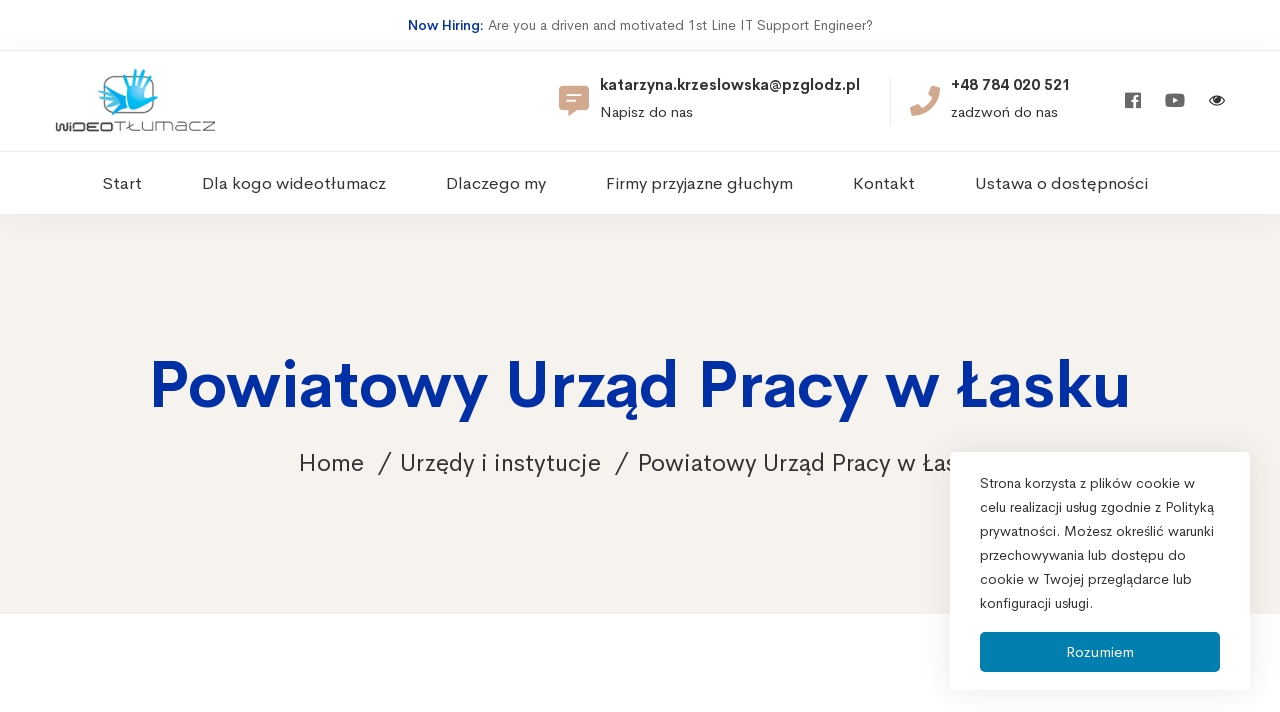

--- FILE ---
content_type: text/css
request_url: https://wideotlumacz.pl/wp-content/themes/mitech-child/style.css
body_size: 524
content:
/*
Theme Name: Mitech Child
Theme URI: http://mitech.thememove.com/
Author: ThemeMove
Author URI: http://thememove.com/
Version: 1.0.0
Template: mitech
Text Domain:  mitech-child
Tags: editor-style, featured-images, microformats, post-formats, rtl-language-support, sticky-post, threaded-comments, translation-ready
*/

ul#menu-top-menu {
    margin: 0 auto;
    display: table;
}

.modern-number-01 h3 {
    padding-left: 30px;
}

span.od-8 {
    position: absolute;
    top: 0;
    left: 0;
}

.tm-list.style-icon .marker {
}

.tm-list .desc {
    margin-top: 0px;
    margin-bottom: 0px;
}

.mapa-instytucji-legenda {
    max-width: 600px;
    margin: 0 auto 50px;
    display: flex;
    align-items: center;
}

select#typ_instytucji, .mapa-instytucji-searchbox-cont {
    margin: 0 10px;
    width: 50%;
}

.mapa-instytucji-searchbox-cont input {
    height: 56px!important;
    width: 100%;
}


.swiper-wrapper {
    float: right!important;
    width: auto;
}

.swiper-slide {
    width: auto!important;
}


--- FILE ---
content_type: application/javascript
request_url: https://wideotlumacz.pl/wp-content/plugins/pojo-accessibility/assets/js/app.min.js
body_size: 1877
content:
/*!
 * @author: Pojo Team
 */
/* global jQuery, PojoA11yOptions */

( function( $, window, document, undefined ) {
	'use strict';

	var Pojo_Accessibility_App = {
		cache: {
			$document: $( document ),
			$window: $( window )
		},

		cacheElements: function() {
			this.cache.$toolbar = $( '#pojo-a11y-toolbar' );

			this.cache.$toolbarLinks = this.cache.$toolbar.find( 'a.pojo-a11y-toolbar-link' );
			this.cache.$toolbarToolsLinks = this.cache.$toolbar.find( '.pojo-a11y-tools a.pojo-a11y-toolbar-link' );

			this.cache.$btnToolbarToggle = this.cache.$toolbar.find( 'div.pojo-a11y-toolbar-toggle > a' );
			this.cache.$skipToContent = $( '#pojo-a11y-skip-content' );
			this.cache.$body = $( 'body' );
		},

		settings: {
			minFontSize: 120,
			maxFontSize: 200,
			buttonsClassPrefix: 'pojo-a11y-btn-',
			bodyClassPrefix: 'pojo-a11y-',
			bodyFontClassPrefix: 'pojo-a11y-resize-font-',
			storageKey: 'pojo-a11y',
			expires: PojoA11yOptions.save_expiration ? PojoA11yOptions.save_expiration * 36e5 /* hours to ms */ : 43200000 // 12 hours
		},

		variables: {
			currentFontSize: 120,
			currentSchema: null
		},

		activeActions: {},

		buildElements: function() {
			// Move the `toolbar/skip to content` to top
			//~ this.cache.$body.prepend( this.cache.$toolbar );
			//~ this.cache.$body.prepend( this.cache.$skipToContent );
		},

		bindEvents: function() {
			var $self = this;

			$self.cache.$btnToolbarToggle.on( 'click', function( event ) {
				event.preventDefault();

				$self.cache.$toolbar.toggleClass( 'pojo-a11y-toolbar-open' );

				if ( $self.cache.$toolbar.hasClass( 'pojo-a11y-toolbar-open' ) ) {
					$self.cache.$toolbarLinks.attr( 'tabindex', '0' );
				} else {
					$self.cache.$toolbarLinks.attr( 'tabindex', '-1' );
				}
			} );

			$( document ).on( 'keyup', function( event ) {
				var TAB_KEY = 9;
				
				if ( TAB_KEY !== event.which || ! $self.cache.$btnToolbarToggle.is( ':focus' ) ) {
					return;
				}
				$self.cache.$toolbar.addClass( 'pojo-a11y-toolbar-open' );
				$self.cache.$toolbarLinks.attr( 'tabindex', '0' );
			} );

			$self.bindToolbarButtons();
		},

		bindToolbarButtons: function() {
			var self = this;

			self.cache.$toolbarToolsLinks.on( 'click', function( event ) {
				event.preventDefault();

				var $this = $( this ),
					action = $this.data( 'action' ),
					actionGroup = $this.data( 'action-group' ),
					deactivate = false;

				if ( 'reset' === action ) {
					self.reset();
					return;
				}

				if ( -1 !== [ 'toggle', 'schema' ].indexOf( actionGroup ) ) {
					deactivate = $this.hasClass( 'active' );
				}

				self.activateButton( action, deactivate );
			} );
		},

		activateButton: function( action, deactivate ) {
			var $button = this.getButtonByAction( action ),
				actionGroup = $button.data( 'action-group' );

			this.activeActions[ action ] = ! deactivate;

			this.actions[ actionGroup ].call( this, action, deactivate );

			this.saveToLocalStorage();
		},

		getActiveButtons: function() {
			return this.cache.$toolbarToolsLinks.filter( '.active' );
		},

		getButtonByAction: function( action ) {
			return this.cache.$toolbarToolsLinks.filter( '.' + this.settings.buttonsClassPrefix + action );
		},

		actions: {
			toggle: function( action, deactivate ) {
				var $button = this.getButtonByAction( action ),
					fn = deactivate ? 'removeClass' : 'addClass';

				if ( deactivate ) {
					$button.removeClass( 'active' );
				} else {
					$button.addClass( 'active' );
				}

				this.cache.$body[ fn ]( this.settings.bodyClassPrefix + action );
			},
			resize: function( action, deactivate ) {
				var oldFontSize = this.variables.currentFontSize;

				if ( 'resize-plus' === action && this.settings.maxFontSize > oldFontSize ) {
					this.variables.currentFontSize += 10;
				}

				if ( 'resize-minus' === action && this.settings.minFontSize < oldFontSize ) {
					this.variables.currentFontSize -= 10;
				}

				if ( deactivate ) {
					this.variables.currentFontSize = this.settings.minFontSize;
				}

				this.cache.$body.removeClass( this.settings.bodyFontClassPrefix + oldFontSize );

				var isPlusActive = 120 < this.variables.currentFontSize,
					plusButtonAction = isPlusActive ? 'addClass' : 'removeClass';

				this.getButtonByAction( 'resize-plus' )[ plusButtonAction ]( 'active' );

				if ( isPlusActive ) {
					this.cache.$body.addClass( this.settings.bodyFontClassPrefix + this.variables.currentFontSize );
				}

				this.activeActions[ 'resize-minus' ] = false;
				this.activeActions[ 'resize-plus' ] = isPlusActive;
				this.cache.$window.trigger( 'resize' );
			},
			schema: function( action, deactivate ) {
				var currentSchema = this.variables.currentSchema;

				if ( currentSchema ) {
					this.cache.$body.removeClass( this.settings.bodyClassPrefix + currentSchema );
					this.getButtonByAction( currentSchema ).removeClass( 'active' );
					this.activeActions[ currentSchema ] = false;

					this.saveToLocalStorage();
				}

				if ( deactivate ) {
					this.variables.currentSchema = null;
					return;
				}

				currentSchema = this.variables.currentSchema = action;
				this.cache.$body.addClass( this.settings.bodyClassPrefix + currentSchema );
				this.getButtonByAction( currentSchema ).addClass( 'active' );
			}
		},

		reset: function() {
			for ( var action in this.activeActions ) {
				if ( this.activeActions.hasOwnProperty( action ) && this.activeActions[ action ] ) {
					this.activateButton( action, true );
				}
			}

			localStorage.removeItem( this.settings.storageKey );
		},

		saveToLocalStorage: function() {
			if ( '1' !== PojoA11yOptions.enable_save ) {
				return;
			}

			if ( ! this.variables.expires ) {
				this.variables.expires = ( new Date() ).getTime() + this.settings.expires;
			}

			var data = {
				actions: this.activeActions,
				variables: {
					currentFontSize: this.variables.currentFontSize,
					expires: this.variables.expires
				}
			};

			localStorage.setItem( this.settings.storageKey, JSON.stringify( data ) );
		},

		setFromLocalStorage: function() {
			if ( '1' !== PojoA11yOptions.enable_save ) {
				return;
			}

			var localData = JSON.parse( localStorage.getItem( this.settings.storageKey ) );
			if ( ! localData ) {
				return;
			}

			var currentDate = new Date(),
				expires = localData.variables.expires;

			if ( currentDate > expires ) {
				localStorage.removeItem( this.settings.storageKey );
				return;
			}

			var actions = localData.actions;

			if ( localData.variables.currentFontSize > 120 ) {
				localData.variables.currentFontSize -= 10;
			}

			$.extend( this.variables, localData.variables );

			for ( var action in actions ) {
				if ( actions.hasOwnProperty( action ) && actions[ action ] ) {
					this.activateButton( action, false );
				}
			}
		},

		handleGlobalOptions: function() {
			if ( '1' === PojoA11yOptions.focusable ) {
				this.cache.$body.addClass( 'pojo-a11y-focusable' );
			}

			if ( '1' === PojoA11yOptions.remove_link_target ) {
				$( 'a[target="_blank"]' ).attr( 'target', '' );
			}

			if ( '1' === PojoA11yOptions.add_role_links ) {
				$( 'a' ).attr( 'role', 'link' );
			}
		},

		init: function() {
			this.cacheElements();
			this.buildElements();
			this.bindEvents();
			this.handleGlobalOptions();
		}
	};

	$( document ).ready( function( $ ) {
		Pojo_Accessibility_App.init();
		Pojo_Accessibility_App.setFromLocalStorage();
	} );

}( jQuery, window, document ) );
